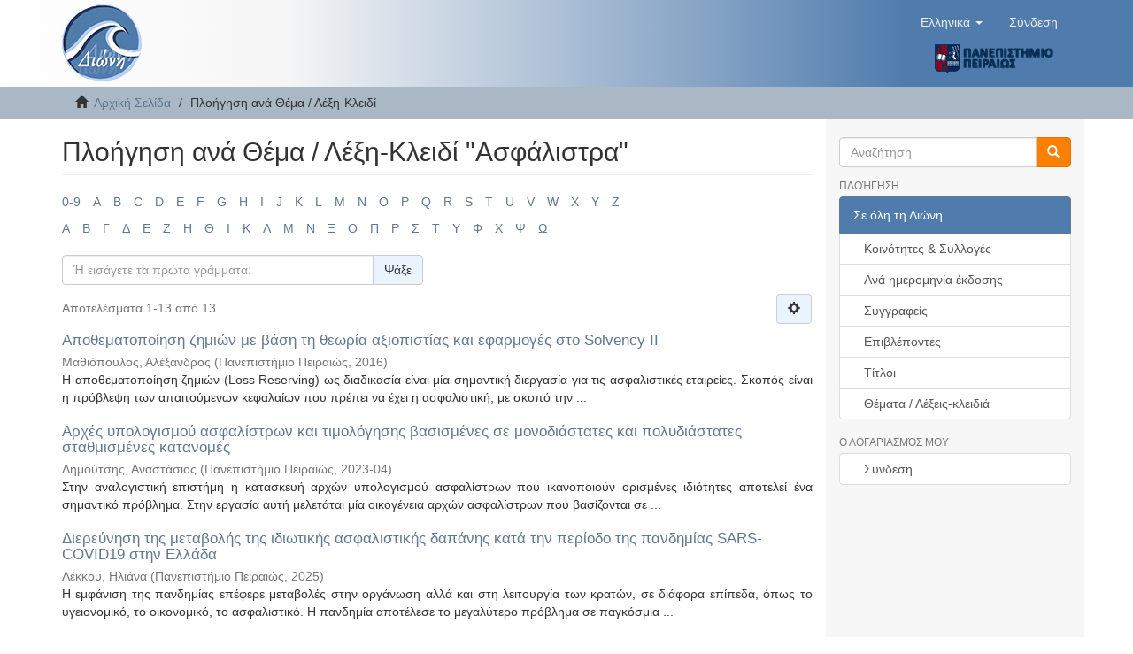

--- FILE ---
content_type: text/html;charset=utf-8
request_url: https://dione.lib.unipi.gr/xmlui/browse?value=%CE%91%CF%83%CF%86%CE%AC%CE%BB%CE%B9%CF%83%CF%84%CF%81%CE%B1&type=subject
body_size: 8495
content:
<!DOCTYPE html>
            <!--[if lt IE 7]> <html class="no-js lt-ie9 lt-ie8 lt-ie7" lang="en"> <![endif]-->
            <!--[if IE 7]>    <html class="no-js lt-ie9 lt-ie8" lang="en"> <![endif]-->
            <!--[if IE 8]>    <html class="no-js lt-ie9" lang="en"> <![endif]-->
            <!--[if gt IE 8]><!--> <html class="no-js" lang="en"> <!--<![endif]-->
            <head><META http-equiv="Content-Type" content="text/html; charset=UTF-8">
<meta content="text/html; charset=UTF-8" http-equiv="Content-Type">
<meta content="IE=edge,chrome=1" http-equiv="X-UA-Compatible">
<meta content="width=device-width,initial-scale=1" name="viewport">
<link rel="shortcut icon" href="/xmlui/themes/Mirage2/images/dione_favicon.png">
<link rel="apple-touch-icon" href="/xmlui/themes/Mirage2/images/apple-touch-icon.png">
<meta name="Generator" content="DSpace 6.4">
<link href="/xmlui/themes/Mirage2/styles/main.css" rel="stylesheet">
<link type="application/opensearchdescription+xml" rel="search" href="https://dione.lib.unipi.gr:443/xmlui/description.xml" title="DSpace">
<script>
                //Clear default text of empty text areas on focus
                function tFocus(element)
                {
                if (element.value == ' '){element.value='';}
                }
                //Clear default text of empty text areas on submit
                function tSubmit(form)
                {
                var defaultedElements = document.getElementsByTagName("textarea");
                for (var i=0; i != defaultedElements.length; i++){
                if (defaultedElements[i].value == ' '){
                defaultedElements[i].value='';}}
                }
                //Disable pressing 'enter' key to submit a form (otherwise pressing 'enter' causes a submission to start over)
                function disableEnterKey(e)
                {
                var key;

                if(window.event)
                key = window.event.keyCode;     //Internet Explorer
                else
                key = e.which;     //Firefox and Netscape

                if(key == 13)  //if "Enter" pressed, then disable!
                return false;
                else
                return true;
                }
            </script><!--[if lt IE 9]>
            <script src="/xmlui/themes/Mirage2/scripts/html5shiv.js"> </script>
            <script src="/xmlui/themes/Mirage2/scripts/respond.min.js"> </script>
                <![endif]--><title>Πλοήγηση  ανά Θέμα / Λέξη-Κλειδί "Ασφάλιστρα"</title>
</head><body>
<header>
<div role="navigation" class="navbar navbar-default navbar-static-top">
<div class="container">
<div class="navbar-header">
<button data-toggle="offcanvas" class="navbar-toggle" type="button"><span class="sr-only">Toggle navigation</span><span class="icon-bar"></span><span class="icon-bar"></span><span class="icon-bar"></span></button><a class="navbar-brand" href="/xmlui/"><img src="/xmlui/themes/Mirage2//images/dione_logo.png"></a>
<div class="navbar-header pull-right visible-xs hidden-sm hidden-md hidden-lg">
<div class="header-button-upper">
<ul class="nav nav-pills pull-left ">
<li class="dropdown" id="ds-language-selection-xs">
<button data-toggle="dropdown" class="dropdown-toggle navbar-toggle navbar-link" role="button" href="#" id="language-dropdown-toggle-xs"><b aria-hidden="true" class="visible-xs glyphicon glyphicon-globe"></b></button>
<ul data-no-collapse="true" aria-labelledby="language-dropdown-toggle-xs" role="menu" class="dropdown-menu pull-right">
<li role="presentation" class="disabled">
<a href="https://dione.lib.unipi.gr:443/xmlui/browse?locale-attribute=el">Ελληνικά</a>
</li>
<li role="presentation">
<a href="https://dione.lib.unipi.gr:443/xmlui/browse?locale-attribute=en">English</a>
</li>
</ul>
</li>
<li>
<form method="get" action="/xmlui/login" style="display: inline">
<button class="navbar-toggle navbar-link"><b aria-hidden="true" class="visible-xs glyphicon glyphicon-user"></b></button>
</form>
</li>
</ul>
</div>
<div class="header-button-upper visible-xs visible-sm hidden-md hidden-lg">
<a href="http://www.unipi.gr"><img src="/xmlui/themes/Mirage2//images/unipi_logo.png" class="unipi-logo"></a>
</div>
</div>
</div>
<div class="navbar-header pull-right">
<div class="header-button-upper hidden-xs">
<ul class="nav navbar-nav pull-left">
<li class="dropdown" id="ds-language-selection">
<a data-toggle="dropdown" class="dropdown-toggle" role="button" href="#" id="language-dropdown-toggle"><span class="hidden-xs">Ελληνικά&nbsp;<b class="caret"></b></span></a>
<ul data-no-collapse="true" aria-labelledby="language-dropdown-toggle" role="menu" class="dropdown-menu pull-right">
<li role="presentation" class="disabled">
<a href="https://dione.lib.unipi.gr:443/xmlui/browse?locale-attribute=el">Ελληνικά</a>
</li>
<li role="presentation">
<a href="https://dione.lib.unipi.gr:443/xmlui/browse?locale-attribute=en">English</a>
</li>
</ul>
</li>
</ul>
<ul class="nav navbar-nav pull-left">
<li>
<a href="/xmlui/login"><span class="hidden-xs">Σύνδεση</span></a>
</li>
</ul>
<button type="button" class="navbar-toggle visible-sm" data-toggle="offcanvas"><span class="sr-only">Toggle navigation</span><span class="icon-bar"></span><span class="icon-bar"></span><span class="icon-bar"></span></button>
</div>
<div class="header-button-upper hidden-xs visible-sm visible-md visible-lg">
<a href="http://www.unipi.gr"><img src="/xmlui/themes/Mirage2//images/unipi_logo.png" class="unipi-logo"></a>
</div>
</div>
</div>
</div>
</header>
<div class="trail-wrapper hidden-print">
<div class="container">
<div class="row">
<div class="col-xs-12">
<div class="breadcrumb dropdown visible-xs">
<a data-toggle="dropdown" class="dropdown-toggle" role="button" href="#" id="trail-dropdown-toggle">Πλοήγηση  ανά Θέμα / Λέξη-Κλειδί&nbsp;<b class="caret"></b></a>
<ul aria-labelledby="trail-dropdown-toggle" role="menu" class="dropdown-menu">
<li role="presentation">
<a role="menuitem" href="/xmlui/"><i aria-hidden="true" class="glyphicon glyphicon-home"></i>&nbsp;
                        Αρχική Σελίδα</a>
</li>
<li role="presentation" class="disabled">
<a href="#" role="menuitem">Πλοήγηση  ανά Θέμα / Λέξη-Κλειδί</a>
</li>
</ul>
</div>
<ul class="breadcrumb hidden-xs">
<li>
<i aria-hidden="true" class="glyphicon glyphicon-home"></i>&nbsp;
            <a href="/xmlui/">Αρχική Σελίδα</a>
</li>
<li class="active">Πλοήγηση  ανά Θέμα / Λέξη-Κλειδί</li>
</ul>
</div>
</div>
</div>
</div>
<div class="hidden" id="no-js-warning-wrapper">
<div id="no-js-warning">
<div class="notice failure">JavaScript is disabled for your browser. Some features of this site may not work without it.</div>
</div>
</div>
<div class="container" id="main-container">
<div class="row row-offcanvas row-offcanvas-right">
<div class="horizontal-slider clearfix">
<div class="col-xs-12 col-sm-12 col-md-9 main-content">
<div>
<h2 class="ds-div-head page-header first-page-header">Πλοήγηση  ανά Θέμα / Λέξη-Κλειδί "Ασφάλιστρα"</h2>
<div id="aspect_artifactbrowser_ConfigurableBrowse_div_browse-by-subject" class="ds-static-div primary">
<div class="ds-static-div browse-navigation-wrapper hidden-print">
<form id="aspect_artifactbrowser_ConfigurableBrowse_div_browse-navigation" class="ds-interactive-div secondary navigation" action="browse" method="post" onsubmit="javascript:tSubmit(this);">
<div class="ds-static-div row">
<div class="ds-static-div col-xs-4 col-sm-12">
<select class="ds-select-field form-control alphabet-select visible-xs alphabet-select visible-xs" name=""><option value="browse?rpp=20&amp;etal=-1&amp;sort_by=-1&amp;type=subject&amp;starts_with=0&amp;order=ASC">0-9</option><option value="browse?rpp=20&amp;etal=-1&amp;sort_by=-1&amp;type=subject&amp;starts_with=A&amp;order=ASC">A</option><option value="browse?rpp=20&amp;etal=-1&amp;sort_by=-1&amp;type=subject&amp;starts_with=B&amp;order=ASC">B</option><option value="browse?rpp=20&amp;etal=-1&amp;sort_by=-1&amp;type=subject&amp;starts_with=C&amp;order=ASC">C</option><option value="browse?rpp=20&amp;etal=-1&amp;sort_by=-1&amp;type=subject&amp;starts_with=D&amp;order=ASC">D</option><option value="browse?rpp=20&amp;etal=-1&amp;sort_by=-1&amp;type=subject&amp;starts_with=E&amp;order=ASC">E</option><option value="browse?rpp=20&amp;etal=-1&amp;sort_by=-1&amp;type=subject&amp;starts_with=F&amp;order=ASC">F</option><option value="browse?rpp=20&amp;etal=-1&amp;sort_by=-1&amp;type=subject&amp;starts_with=G&amp;order=ASC">G</option><option value="browse?rpp=20&amp;etal=-1&amp;sort_by=-1&amp;type=subject&amp;starts_with=H&amp;order=ASC">H</option><option value="browse?rpp=20&amp;etal=-1&amp;sort_by=-1&amp;type=subject&amp;starts_with=I&amp;order=ASC">I</option><option value="browse?rpp=20&amp;etal=-1&amp;sort_by=-1&amp;type=subject&amp;starts_with=J&amp;order=ASC">J</option><option value="browse?rpp=20&amp;etal=-1&amp;sort_by=-1&amp;type=subject&amp;starts_with=K&amp;order=ASC">K</option><option value="browse?rpp=20&amp;etal=-1&amp;sort_by=-1&amp;type=subject&amp;starts_with=L&amp;order=ASC">L</option><option value="browse?rpp=20&amp;etal=-1&amp;sort_by=-1&amp;type=subject&amp;starts_with=M&amp;order=ASC">M</option><option value="browse?rpp=20&amp;etal=-1&amp;sort_by=-1&amp;type=subject&amp;starts_with=N&amp;order=ASC">N</option><option value="browse?rpp=20&amp;etal=-1&amp;sort_by=-1&amp;type=subject&amp;starts_with=O&amp;order=ASC">O</option><option value="browse?rpp=20&amp;etal=-1&amp;sort_by=-1&amp;type=subject&amp;starts_with=P&amp;order=ASC">P</option><option value="browse?rpp=20&amp;etal=-1&amp;sort_by=-1&amp;type=subject&amp;starts_with=Q&amp;order=ASC">Q</option><option value="browse?rpp=20&amp;etal=-1&amp;sort_by=-1&amp;type=subject&amp;starts_with=R&amp;order=ASC">R</option><option value="browse?rpp=20&amp;etal=-1&amp;sort_by=-1&amp;type=subject&amp;starts_with=S&amp;order=ASC">S</option><option value="browse?rpp=20&amp;etal=-1&amp;sort_by=-1&amp;type=subject&amp;starts_with=T&amp;order=ASC">T</option><option value="browse?rpp=20&amp;etal=-1&amp;sort_by=-1&amp;type=subject&amp;starts_with=U&amp;order=ASC">U</option><option value="browse?rpp=20&amp;etal=-1&amp;sort_by=-1&amp;type=subject&amp;starts_with=V&amp;order=ASC">V</option><option value="browse?rpp=20&amp;etal=-1&amp;sort_by=-1&amp;type=subject&amp;starts_with=W&amp;order=ASC">W</option><option value="browse?rpp=20&amp;etal=-1&amp;sort_by=-1&amp;type=subject&amp;starts_with=X&amp;order=ASC">X</option><option value="browse?rpp=20&amp;etal=-1&amp;sort_by=-1&amp;type=subject&amp;starts_with=Y&amp;order=ASC">Y</option><option value="browse?rpp=20&amp;etal=-1&amp;sort_by=-1&amp;type=subject&amp;starts_with=Z&amp;order=ASC">Z</option></select>
<ul id="aspect_artifactbrowser_ConfigurableBrowse_list_jump-list" class="ds-simple-list alphabet list-inline hidden-xs">
<li class="ds-simple-list-item">
<a href="browse?rpp=20&etal=-1&sort_by=-1&type=subject&starts_with=0&order=ASC">0-9</a>
</li>
<li class="ds-simple-list-item">
<a href="browse?rpp=20&etal=-1&sort_by=-1&type=subject&starts_with=A&order=ASC">A</a>
</li>
<li class="ds-simple-list-item">
<a href="browse?rpp=20&etal=-1&sort_by=-1&type=subject&starts_with=B&order=ASC">B</a>
</li>
<li class="ds-simple-list-item">
<a href="browse?rpp=20&etal=-1&sort_by=-1&type=subject&starts_with=C&order=ASC">C</a>
</li>
<li class="ds-simple-list-item">
<a href="browse?rpp=20&etal=-1&sort_by=-1&type=subject&starts_with=D&order=ASC">D</a>
</li>
<li class="ds-simple-list-item">
<a href="browse?rpp=20&etal=-1&sort_by=-1&type=subject&starts_with=E&order=ASC">E</a>
</li>
<li class="ds-simple-list-item">
<a href="browse?rpp=20&etal=-1&sort_by=-1&type=subject&starts_with=F&order=ASC">F</a>
</li>
<li class="ds-simple-list-item">
<a href="browse?rpp=20&etal=-1&sort_by=-1&type=subject&starts_with=G&order=ASC">G</a>
</li>
<li class="ds-simple-list-item">
<a href="browse?rpp=20&etal=-1&sort_by=-1&type=subject&starts_with=H&order=ASC">H</a>
</li>
<li class="ds-simple-list-item">
<a href="browse?rpp=20&etal=-1&sort_by=-1&type=subject&starts_with=I&order=ASC">I</a>
</li>
<li class="ds-simple-list-item">
<a href="browse?rpp=20&etal=-1&sort_by=-1&type=subject&starts_with=J&order=ASC">J</a>
</li>
<li class="ds-simple-list-item">
<a href="browse?rpp=20&etal=-1&sort_by=-1&type=subject&starts_with=K&order=ASC">K</a>
</li>
<li class="ds-simple-list-item">
<a href="browse?rpp=20&etal=-1&sort_by=-1&type=subject&starts_with=L&order=ASC">L</a>
</li>
<li class="ds-simple-list-item">
<a href="browse?rpp=20&etal=-1&sort_by=-1&type=subject&starts_with=M&order=ASC">M</a>
</li>
<li class="ds-simple-list-item">
<a href="browse?rpp=20&etal=-1&sort_by=-1&type=subject&starts_with=N&order=ASC">N</a>
</li>
<li class="ds-simple-list-item">
<a href="browse?rpp=20&etal=-1&sort_by=-1&type=subject&starts_with=O&order=ASC">O</a>
</li>
<li class="ds-simple-list-item">
<a href="browse?rpp=20&etal=-1&sort_by=-1&type=subject&starts_with=P&order=ASC">P</a>
</li>
<li class="ds-simple-list-item">
<a href="browse?rpp=20&etal=-1&sort_by=-1&type=subject&starts_with=Q&order=ASC">Q</a>
</li>
<li class="ds-simple-list-item">
<a href="browse?rpp=20&etal=-1&sort_by=-1&type=subject&starts_with=R&order=ASC">R</a>
</li>
<li class="ds-simple-list-item">
<a href="browse?rpp=20&etal=-1&sort_by=-1&type=subject&starts_with=S&order=ASC">S</a>
</li>
<li class="ds-simple-list-item">
<a href="browse?rpp=20&etal=-1&sort_by=-1&type=subject&starts_with=T&order=ASC">T</a>
</li>
<li class="ds-simple-list-item">
<a href="browse?rpp=20&etal=-1&sort_by=-1&type=subject&starts_with=U&order=ASC">U</a>
</li>
<li class="ds-simple-list-item">
<a href="browse?rpp=20&etal=-1&sort_by=-1&type=subject&starts_with=V&order=ASC">V</a>
</li>
<li class="ds-simple-list-item">
<a href="browse?rpp=20&etal=-1&sort_by=-1&type=subject&starts_with=W&order=ASC">W</a>
</li>
<li class="ds-simple-list-item">
<a href="browse?rpp=20&etal=-1&sort_by=-1&type=subject&starts_with=X&order=ASC">X</a>
</li>
<li class="ds-simple-list-item">
<a href="browse?rpp=20&etal=-1&sort_by=-1&type=subject&starts_with=Y&order=ASC">Y</a>
</li>
<li class="ds-simple-list-item">
<a href="browse?rpp=20&etal=-1&sort_by=-1&type=subject&starts_with=Z&order=ASC">Z</a>
</li>
</ul>
<select class="ds-select-field form-control alphabet-select visible-xs alphabet-select visible-xs" name=""><option value="browse?rpp=20&amp;etal=-1&amp;sort_by=-1&amp;type=subject&amp;value=%CE%91%CF%83%CF%86%CE%AC%CE%BB%CE%B9%CF%83%CF%84%CF%81%CE%B1&amp;starts_with=Α&amp;order=ASC">Α</option><option value="browse?rpp=20&amp;etal=-1&amp;sort_by=-1&amp;type=subject&amp;value=%CE%91%CF%83%CF%86%CE%AC%CE%BB%CE%B9%CF%83%CF%84%CF%81%CE%B1&amp;starts_with=Β&amp;order=ASC">Β</option><option value="browse?rpp=20&amp;etal=-1&amp;sort_by=-1&amp;type=subject&amp;value=%CE%91%CF%83%CF%86%CE%AC%CE%BB%CE%B9%CF%83%CF%84%CF%81%CE%B1&amp;starts_with=Γ&amp;order=ASC">Γ</option><option value="browse?rpp=20&amp;etal=-1&amp;sort_by=-1&amp;type=subject&amp;value=%CE%91%CF%83%CF%86%CE%AC%CE%BB%CE%B9%CF%83%CF%84%CF%81%CE%B1&amp;starts_with=Δ&amp;order=ASC">Δ</option><option value="browse?rpp=20&amp;etal=-1&amp;sort_by=-1&amp;type=subject&amp;value=%CE%91%CF%83%CF%86%CE%AC%CE%BB%CE%B9%CF%83%CF%84%CF%81%CE%B1&amp;starts_with=Ε&amp;order=ASC">Ε</option><option value="browse?rpp=20&amp;etal=-1&amp;sort_by=-1&amp;type=subject&amp;value=%CE%91%CF%83%CF%86%CE%AC%CE%BB%CE%B9%CF%83%CF%84%CF%81%CE%B1&amp;starts_with=Ζ&amp;order=ASC">Ζ</option><option value="browse?rpp=20&amp;etal=-1&amp;sort_by=-1&amp;type=subject&amp;value=%CE%91%CF%83%CF%86%CE%AC%CE%BB%CE%B9%CF%83%CF%84%CF%81%CE%B1&amp;starts_with=Η&amp;order=ASC">Η</option><option value="browse?rpp=20&amp;etal=-1&amp;sort_by=-1&amp;type=subject&amp;value=%CE%91%CF%83%CF%86%CE%AC%CE%BB%CE%B9%CF%83%CF%84%CF%81%CE%B1&amp;starts_with=Θ&amp;order=ASC">Θ</option><option value="browse?rpp=20&amp;etal=-1&amp;sort_by=-1&amp;type=subject&amp;value=%CE%91%CF%83%CF%86%CE%AC%CE%BB%CE%B9%CF%83%CF%84%CF%81%CE%B1&amp;starts_with=Ι&amp;order=ASC">Ι</option><option value="browse?rpp=20&amp;etal=-1&amp;sort_by=-1&amp;type=subject&amp;value=%CE%91%CF%83%CF%86%CE%AC%CE%BB%CE%B9%CF%83%CF%84%CF%81%CE%B1&amp;starts_with=Κ&amp;order=ASC">Κ</option><option value="browse?rpp=20&amp;etal=-1&amp;sort_by=-1&amp;type=subject&amp;value=%CE%91%CF%83%CF%86%CE%AC%CE%BB%CE%B9%CF%83%CF%84%CF%81%CE%B1&amp;starts_with=Λ&amp;order=ASC">Λ</option><option value="browse?rpp=20&amp;etal=-1&amp;sort_by=-1&amp;type=subject&amp;value=%CE%91%CF%83%CF%86%CE%AC%CE%BB%CE%B9%CF%83%CF%84%CF%81%CE%B1&amp;starts_with=Μ&amp;order=ASC">Μ</option><option value="browse?rpp=20&amp;etal=-1&amp;sort_by=-1&amp;type=subject&amp;value=%CE%91%CF%83%CF%86%CE%AC%CE%BB%CE%B9%CF%83%CF%84%CF%81%CE%B1&amp;starts_with=Ν&amp;order=ASC">Ν</option><option value="browse?rpp=20&amp;etal=-1&amp;sort_by=-1&amp;type=subject&amp;value=%CE%91%CF%83%CF%86%CE%AC%CE%BB%CE%B9%CF%83%CF%84%CF%81%CE%B1&amp;starts_with=Ξ&amp;order=ASC">Ξ</option><option value="browse?rpp=20&amp;etal=-1&amp;sort_by=-1&amp;type=subject&amp;value=%CE%91%CF%83%CF%86%CE%AC%CE%BB%CE%B9%CF%83%CF%84%CF%81%CE%B1&amp;starts_with=Ο&amp;order=ASC">Ο</option><option value="browse?rpp=20&amp;etal=-1&amp;sort_by=-1&amp;type=subject&amp;value=%CE%91%CF%83%CF%86%CE%AC%CE%BB%CE%B9%CF%83%CF%84%CF%81%CE%B1&amp;starts_with=Π&amp;order=ASC">Π</option><option value="browse?rpp=20&amp;etal=-1&amp;sort_by=-1&amp;type=subject&amp;value=%CE%91%CF%83%CF%86%CE%AC%CE%BB%CE%B9%CF%83%CF%84%CF%81%CE%B1&amp;starts_with=Ρ&amp;order=ASC">Ρ</option><option value="browse?rpp=20&amp;etal=-1&amp;sort_by=-1&amp;type=subject&amp;value=%CE%91%CF%83%CF%86%CE%AC%CE%BB%CE%B9%CF%83%CF%84%CF%81%CE%B1&amp;starts_with=Σ&amp;order=ASC">Σ</option><option value="browse?rpp=20&amp;etal=-1&amp;sort_by=-1&amp;type=subject&amp;value=%CE%91%CF%83%CF%86%CE%AC%CE%BB%CE%B9%CF%83%CF%84%CF%81%CE%B1&amp;starts_with=Τ&amp;order=ASC">Τ</option><option value="browse?rpp=20&amp;etal=-1&amp;sort_by=-1&amp;type=subject&amp;value=%CE%91%CF%83%CF%86%CE%AC%CE%BB%CE%B9%CF%83%CF%84%CF%81%CE%B1&amp;starts_with=Υ&amp;order=ASC">Υ</option><option value="browse?rpp=20&amp;etal=-1&amp;sort_by=-1&amp;type=subject&amp;value=%CE%91%CF%83%CF%86%CE%AC%CE%BB%CE%B9%CF%83%CF%84%CF%81%CE%B1&amp;starts_with=Φ&amp;order=ASC">Φ</option><option value="browse?rpp=20&amp;etal=-1&amp;sort_by=-1&amp;type=subject&amp;value=%CE%91%CF%83%CF%86%CE%AC%CE%BB%CE%B9%CF%83%CF%84%CF%81%CE%B1&amp;starts_with=Χ&amp;order=ASC">Χ</option><option value="browse?rpp=20&amp;etal=-1&amp;sort_by=-1&amp;type=subject&amp;value=%CE%91%CF%83%CF%86%CE%AC%CE%BB%CE%B9%CF%83%CF%84%CF%81%CE%B1&amp;starts_with=Ψ&amp;order=ASC">Ψ</option><option value="browse?rpp=20&amp;etal=-1&amp;sort_by=-1&amp;type=subject&amp;value=%CE%91%CF%83%CF%86%CE%AC%CE%BB%CE%B9%CF%83%CF%84%CF%81%CE%B1&amp;starts_with=Ω&amp;order=ASC">Ω</option></select>
<ul id="aspect_artifactbrowser_ConfigurableBrowse_list_jump-list2" class="ds-simple-list alphabet list-inline hidden-xs">
<li class="ds-simple-list-item">
<a href="browse?rpp=20&etal=-1&sort_by=-1&type=subject&value=%CE%91%CF%83%CF%86%CE%AC%CE%BB%CE%B9%CF%83%CF%84%CF%81%CE%B1&starts_with=%CE%91&order=ASC">Α</a>
</li>
<li class="ds-simple-list-item">
<a href="browse?rpp=20&etal=-1&sort_by=-1&type=subject&value=%CE%91%CF%83%CF%86%CE%AC%CE%BB%CE%B9%CF%83%CF%84%CF%81%CE%B1&starts_with=%CE%92&order=ASC">Β</a>
</li>
<li class="ds-simple-list-item">
<a href="browse?rpp=20&etal=-1&sort_by=-1&type=subject&value=%CE%91%CF%83%CF%86%CE%AC%CE%BB%CE%B9%CF%83%CF%84%CF%81%CE%B1&starts_with=%CE%93&order=ASC">Γ</a>
</li>
<li class="ds-simple-list-item">
<a href="browse?rpp=20&etal=-1&sort_by=-1&type=subject&value=%CE%91%CF%83%CF%86%CE%AC%CE%BB%CE%B9%CF%83%CF%84%CF%81%CE%B1&starts_with=%CE%94&order=ASC">Δ</a>
</li>
<li class="ds-simple-list-item">
<a href="browse?rpp=20&etal=-1&sort_by=-1&type=subject&value=%CE%91%CF%83%CF%86%CE%AC%CE%BB%CE%B9%CF%83%CF%84%CF%81%CE%B1&starts_with=%CE%95&order=ASC">Ε</a>
</li>
<li class="ds-simple-list-item">
<a href="browse?rpp=20&etal=-1&sort_by=-1&type=subject&value=%CE%91%CF%83%CF%86%CE%AC%CE%BB%CE%B9%CF%83%CF%84%CF%81%CE%B1&starts_with=%CE%96&order=ASC">Ζ</a>
</li>
<li class="ds-simple-list-item">
<a href="browse?rpp=20&etal=-1&sort_by=-1&type=subject&value=%CE%91%CF%83%CF%86%CE%AC%CE%BB%CE%B9%CF%83%CF%84%CF%81%CE%B1&starts_with=%CE%97&order=ASC">Η</a>
</li>
<li class="ds-simple-list-item">
<a href="browse?rpp=20&etal=-1&sort_by=-1&type=subject&value=%CE%91%CF%83%CF%86%CE%AC%CE%BB%CE%B9%CF%83%CF%84%CF%81%CE%B1&starts_with=%CE%98&order=ASC">Θ</a>
</li>
<li class="ds-simple-list-item">
<a href="browse?rpp=20&etal=-1&sort_by=-1&type=subject&value=%CE%91%CF%83%CF%86%CE%AC%CE%BB%CE%B9%CF%83%CF%84%CF%81%CE%B1&starts_with=%CE%99&order=ASC">Ι</a>
</li>
<li class="ds-simple-list-item">
<a href="browse?rpp=20&etal=-1&sort_by=-1&type=subject&value=%CE%91%CF%83%CF%86%CE%AC%CE%BB%CE%B9%CF%83%CF%84%CF%81%CE%B1&starts_with=%CE%9A&order=ASC">Κ</a>
</li>
<li class="ds-simple-list-item">
<a href="browse?rpp=20&etal=-1&sort_by=-1&type=subject&value=%CE%91%CF%83%CF%86%CE%AC%CE%BB%CE%B9%CF%83%CF%84%CF%81%CE%B1&starts_with=%CE%9B&order=ASC">Λ</a>
</li>
<li class="ds-simple-list-item">
<a href="browse?rpp=20&etal=-1&sort_by=-1&type=subject&value=%CE%91%CF%83%CF%86%CE%AC%CE%BB%CE%B9%CF%83%CF%84%CF%81%CE%B1&starts_with=%CE%9C&order=ASC">Μ</a>
</li>
<li class="ds-simple-list-item">
<a href="browse?rpp=20&etal=-1&sort_by=-1&type=subject&value=%CE%91%CF%83%CF%86%CE%AC%CE%BB%CE%B9%CF%83%CF%84%CF%81%CE%B1&starts_with=%CE%9D&order=ASC">Ν</a>
</li>
<li class="ds-simple-list-item">
<a href="browse?rpp=20&etal=-1&sort_by=-1&type=subject&value=%CE%91%CF%83%CF%86%CE%AC%CE%BB%CE%B9%CF%83%CF%84%CF%81%CE%B1&starts_with=%CE%9E&order=ASC">Ξ</a>
</li>
<li class="ds-simple-list-item">
<a href="browse?rpp=20&etal=-1&sort_by=-1&type=subject&value=%CE%91%CF%83%CF%86%CE%AC%CE%BB%CE%B9%CF%83%CF%84%CF%81%CE%B1&starts_with=%CE%9F&order=ASC">Ο</a>
</li>
<li class="ds-simple-list-item">
<a href="browse?rpp=20&etal=-1&sort_by=-1&type=subject&value=%CE%91%CF%83%CF%86%CE%AC%CE%BB%CE%B9%CF%83%CF%84%CF%81%CE%B1&starts_with=%CE%A0&order=ASC">Π</a>
</li>
<li class="ds-simple-list-item">
<a href="browse?rpp=20&etal=-1&sort_by=-1&type=subject&value=%CE%91%CF%83%CF%86%CE%AC%CE%BB%CE%B9%CF%83%CF%84%CF%81%CE%B1&starts_with=%CE%A1&order=ASC">Ρ</a>
</li>
<li class="ds-simple-list-item">
<a href="browse?rpp=20&etal=-1&sort_by=-1&type=subject&value=%CE%91%CF%83%CF%86%CE%AC%CE%BB%CE%B9%CF%83%CF%84%CF%81%CE%B1&starts_with=%CE%A3&order=ASC">Σ</a>
</li>
<li class="ds-simple-list-item">
<a href="browse?rpp=20&etal=-1&sort_by=-1&type=subject&value=%CE%91%CF%83%CF%86%CE%AC%CE%BB%CE%B9%CF%83%CF%84%CF%81%CE%B1&starts_with=%CE%A4&order=ASC">Τ</a>
</li>
<li class="ds-simple-list-item">
<a href="browse?rpp=20&etal=-1&sort_by=-1&type=subject&value=%CE%91%CF%83%CF%86%CE%AC%CE%BB%CE%B9%CF%83%CF%84%CF%81%CE%B1&starts_with=%CE%A5&order=ASC">Υ</a>
</li>
<li class="ds-simple-list-item">
<a href="browse?rpp=20&etal=-1&sort_by=-1&type=subject&value=%CE%91%CF%83%CF%86%CE%AC%CE%BB%CE%B9%CF%83%CF%84%CF%81%CE%B1&starts_with=%CE%A6&order=ASC">Φ</a>
</li>
<li class="ds-simple-list-item">
<a href="browse?rpp=20&etal=-1&sort_by=-1&type=subject&value=%CE%91%CF%83%CF%86%CE%AC%CE%BB%CE%B9%CF%83%CF%84%CF%81%CE%B1&starts_with=%CE%A7&order=ASC">Χ</a>
</li>
<li class="ds-simple-list-item">
<a href="browse?rpp=20&etal=-1&sort_by=-1&type=subject&value=%CE%91%CF%83%CF%86%CE%AC%CE%BB%CE%B9%CF%83%CF%84%CF%81%CE%B1&starts_with=%CE%A8&order=ASC">Ψ</a>
</li>
<li class="ds-simple-list-item">
<a href="browse?rpp=20&etal=-1&sort_by=-1&type=subject&value=%CE%91%CF%83%CF%86%CE%AC%CE%BB%CE%B9%CF%83%CF%84%CF%81%CE%B1&starts_with=%CE%A9&order=ASC">Ω</a>
</li>
</ul>
</div>
<div class="ds-static-div col-xs-8 col-sm-12">
<p class="ds-paragraph">
<input id="aspect_artifactbrowser_ConfigurableBrowse_field_rpp" class="ds-hidden-field form-control" name="rpp" type="hidden" value="20">
</p>
<p class="ds-paragraph">
<input id="aspect_artifactbrowser_ConfigurableBrowse_field_sort_by" class="ds-hidden-field form-control" name="sort_by" type="hidden" value="-1">
</p>
<p class="ds-paragraph">
<input id="aspect_artifactbrowser_ConfigurableBrowse_field_type" class="ds-hidden-field form-control" name="type" type="hidden" value="subject">
</p>
<p class="ds-paragraph">
<input id="aspect_artifactbrowser_ConfigurableBrowse_field_value" class="ds-hidden-field form-control" name="value" type="hidden" value="Ασφάλιστρα">
</p>
<p class="ds-paragraph">
<input id="aspect_artifactbrowser_ConfigurableBrowse_field_etal" class="ds-hidden-field form-control" name="etal" type="hidden" value="-1">
</p>
<p class="ds-paragraph">
<input id="aspect_artifactbrowser_ConfigurableBrowse_field_order" class="ds-hidden-field form-control" name="order" type="hidden" value="ASC">
</p>
<div class="row">
<div class="col-xs-12 col-sm-6">
<p class="input-group">
<input id="aspect_artifactbrowser_ConfigurableBrowse_field_starts_with" class="ds-text-field form-control" placeholder="Ή εισάγετε τα πρώτα γράμματα:" name="starts_with" type="text" value="" title="Πλοήγηση σε τεκμήρια που ξεκινούν με τα γράμματα"><span class="input-group-btn"><button id="aspect_artifactbrowser_ConfigurableBrowse_field_submit" class="ds-button-field btn btn-default" name="submit" type="submit">Ψάξε</button></span>
</p>
</div>
</div>
</div>
</div>
</form>
</div>
<form id="aspect_artifactbrowser_ConfigurableBrowse_div_browse-controls" class="ds-interactive-div browse controls hidden" action="browse?resetOffset=true" method="post" onsubmit="javascript:tSubmit(this);">
<p class="ds-paragraph">
<input id="aspect_artifactbrowser_ConfigurableBrowse_field_type" class="ds-hidden-field form-control" name="type" type="hidden" value="subject">
</p>
<p class="ds-paragraph">
<input id="aspect_artifactbrowser_ConfigurableBrowse_field_value" class="ds-hidden-field form-control" name="value" type="hidden" value="Ασφάλιστρα">
</p>
<p class="ds-paragraph"> Ταξινόμηση κατά: </p>
<p class="ds-paragraph">
<select id="aspect_artifactbrowser_ConfigurableBrowse_field_sort_by" class="ds-select-field form-control" name="sort_by"><option value="1">τίτλος</option><option value="2">ημερομηνία έκδοσης</option><option value="3">ημερομηνία υποβολής</option></select>
</p>
<p class="ds-paragraph"> Σειρά: </p>
<p class="ds-paragraph">
<select id="aspect_artifactbrowser_ConfigurableBrowse_field_order" class="ds-select-field form-control" name="order"><option value="ASC" selected>αύξουσα</option><option value="DESC">φθίνουσα</option></select>
</p>
<p class="ds-paragraph"> Αποτελέσματα: </p>
<p class="ds-paragraph">
<select id="aspect_artifactbrowser_ConfigurableBrowse_field_rpp" class="ds-select-field form-control" name="rpp"><option value="5">5</option><option value="10">10</option><option value="20" selected>20</option><option value="40">40</option><option value="60">60</option><option value="80">80</option><option value="100">100</option></select>
</p>
<p class="ds-paragraph">
<button id="aspect_artifactbrowser_ConfigurableBrowse_field_update" class="ds-button-field btn btn-default" name="update" type="submit">Ενημέρωσε</button>
</p>
</form>
<div class="pagination-simple clearfix top">
<div class="row">
<div class="col-xs-10">
<p class="pagination-info">Αποτελέσματα 1-13 από 13</p>
</div>
<div class="col-xs-2">
<div class="btn-group sort-options-menu pull-right">
<button data-toggle="dropdown" class="btn btn-default dropdown-toggle"><span aria-hidden="true" class="glyphicon glyphicon-cog"></span></button>
<ul role="menu" class="dropdown-menu pull-right">
<li class="dropdown-header"></li>
<li>
<a data-name="sort_by" data-returnvalue="1" href="#"><span aria-hidden="true" class="glyphicon glyphicon-ok btn-xs invisible"></span>τίτλος</a>
</li>
<li>
<a data-name="sort_by" data-returnvalue="2" href="#"><span aria-hidden="true" class="glyphicon glyphicon-ok btn-xs invisible"></span>ημερομηνία έκδοσης</a>
</li>
<li>
<a data-name="sort_by" data-returnvalue="3" href="#"><span aria-hidden="true" class="glyphicon glyphicon-ok btn-xs invisible"></span>ημερομηνία υποβολής</a>
</li>
<li class="divider"></li>
<li class="dropdown-header"></li>
<li>
<a data-name="order" data-returnvalue="ASC" href="#"><span aria-hidden="true" class="glyphicon glyphicon-ok btn-xs active"></span>αύξουσα</a>
</li>
<li>
<a data-name="order" data-returnvalue="DESC" href="#"><span aria-hidden="true" class="glyphicon glyphicon-ok btn-xs invisible"></span>φθίνουσα</a>
</li>
<li class="divider"></li>
<li class="dropdown-header"></li>
<li>
<a data-name="rpp" data-returnvalue="5" href="#"><span aria-hidden="true" class="glyphicon glyphicon-ok btn-xs invisible"></span>5</a>
</li>
<li>
<a data-name="rpp" data-returnvalue="10" href="#"><span aria-hidden="true" class="glyphicon glyphicon-ok btn-xs invisible"></span>10</a>
</li>
<li>
<a data-name="rpp" data-returnvalue="20" href="#"><span aria-hidden="true" class="glyphicon glyphicon-ok btn-xs active"></span>20</a>
</li>
<li>
<a data-name="rpp" data-returnvalue="40" href="#"><span aria-hidden="true" class="glyphicon glyphicon-ok btn-xs invisible"></span>40</a>
</li>
<li>
<a data-name="rpp" data-returnvalue="60" href="#"><span aria-hidden="true" class="glyphicon glyphicon-ok btn-xs invisible"></span>60</a>
</li>
<li>
<a data-name="rpp" data-returnvalue="80" href="#"><span aria-hidden="true" class="glyphicon glyphicon-ok btn-xs invisible"></span>80</a>
</li>
<li>
<a data-name="rpp" data-returnvalue="100" href="#"><span aria-hidden="true" class="glyphicon glyphicon-ok btn-xs invisible"></span>100</a>
</li>
</ul>
</div>
</div>
</div>
</div>
<ul class="ds-artifact-list list-unstyled"></ul>
<div id="aspect_artifactbrowser_ConfigurableBrowse_div_browse-by-subject-results" class="ds-static-div primary">
<ul class="ds-artifact-list list-unstyled">
<!-- External Metadata URL: cocoon://metadata/handle/unipi/9868/mets.xml?sections=dmdSec,fileSec&fileGrpTypes=THUMBNAIL-->
<li class="ds-artifact-item odd">
<div class="artifact-description">
<h4 class="artifact-title">
<a href="/xmlui/handle/unipi/9868">Αποθεματοποίηση ζημιών με βάση τη θεωρία αξιοπιστίας και εφαρμογές στο Solvency II</a><span class="Z3988" title="ctx_ver=Z39.88-2004&amp;rft_val_fmt=info%3Aofi%2Ffmt%3Akev%3Amtx%3Adc&amp;rft_id=https%3A%2F%2Fdione.lib.unipi.gr%2Fxmlui%2Fhandle%2Funipi%2F9868&amp;rfr_id=info%3Asid%2Fdspace.org%3Arepository&amp;">
                    ﻿ 
                </span>
</h4>
<div class="artifact-info">
<span class="author h4"><small><span>Μαθιόπουλος, Αλέξανδρος</span></small></span> <span class="publisher-date h4"><small>(<span class="publisher">Πανεπιστήμιο Πειραιώς</span>, <span class="date">2016</span>)</small></span>
</div>
<div class="artifact-abstract">Η αποθεματοποίηση ζημιών (Loss Reserving) ως διαδικασία είναι μία σημαντική διεργασία για τις ασφαλιστικές εταιρείες. Σκοπός είναι η πρόβλεψη των απαιτούμενων κεφαλαίων που πρέπει να έχει η ασφαλιστική, με σκοπό την ...</div>
</div>
</li>
<!-- External Metadata URL: cocoon://metadata/handle/unipi/15389/mets.xml?sections=dmdSec,fileSec&fileGrpTypes=THUMBNAIL-->
<li class="ds-artifact-item even">
<div class="artifact-description">
<h4 class="artifact-title">
<a href="/xmlui/handle/unipi/15389">Αρχές υπολογισμού ασφαλίστρων και τιμολόγησης βασισμένες σε μονοδιάστατες και πολυδιάστατες σταθμισμένες κατανομές</a><span class="Z3988" title="ctx_ver=Z39.88-2004&amp;rft_val_fmt=info%3Aofi%2Ffmt%3Akev%3Amtx%3Adc&amp;rft_id=https%3A%2F%2Fdione.lib.unipi.gr%2Fxmlui%2Fhandle%2Funipi%2F15389&amp;rft_id=http%3A%2F%2Fdx.doi.org%2F10.26267%2Funipi_dione%2F2811&amp;rfr_id=info%3Asid%2Fdspace.org%3Arepository&amp;">
                    ﻿ 
                </span>
</h4>
<div class="artifact-info">
<span class="author h4"><small><span>Δημούτσης, Αναστάσιος</span></small></span> <span class="publisher-date h4"><small>(<span class="publisher">Πανεπιστήμιο Πειραιώς</span>, <span class="date">2023-04</span>)</small></span>
</div>
<div class="artifact-abstract">Στην αναλογιστική επιστήμη η κατασκευή αρχών υπολογισμού ασφαλίστρων που ικανοποιούν ορισμένες ιδιότητες αποτελεί ένα σημαντικό πρόβλημα. Στην εργασία αυτή μελετάται μία οικογένεια αρχών ασφαλίστρων που βασίζονται σε ...</div>
</div>
</li>
<!-- External Metadata URL: cocoon://metadata/handle/unipi/18015/mets.xml?sections=dmdSec,fileSec&fileGrpTypes=THUMBNAIL-->
<li class="ds-artifact-item odd">
<div class="artifact-description">
<h4 class="artifact-title">
<a href="/xmlui/handle/unipi/18015">Διερεύνηση της μεταβολής της ιδιωτικής ασφαλιστικής δαπάνης κατά την περίοδο της πανδημίας SARS-COVID19 στην Ελλάδα</a><span class="Z3988" title="ctx_ver=Z39.88-2004&amp;rft_val_fmt=info%3Aofi%2Ffmt%3Akev%3Amtx%3Adc&amp;rft_id=https%3A%2F%2Fdione.lib.unipi.gr%2Fxmlui%2Fhandle%2Funipi%2F18015&amp;rfr_id=info%3Asid%2Fdspace.org%3Arepository&amp;">
                    ﻿ 
                </span>
</h4>
<div class="artifact-info">
<span class="author h4"><small><span>Λέκκου, Ηλιάνα</span></small></span> <span class="publisher-date h4"><small>(<span class="publisher">Πανεπιστήμιο Πειραιώς</span>, <span class="date">2025</span>)</small></span>
</div>
<div class="artifact-abstract">Η εμφάνιση της πανδημίας επέφερε μεταβολές στην οργάνωση αλλά και στη λειτουργία των κρατών, σε διάφορα επίπεδα, όπως το υγειονομικό, το οικονομικό, το ασφαλιστικό. Η πανδημία αποτέλεσε το μεγαλύτερο πρόβλημα σε παγκόσμια ...</div>
</div>
</li>
<!-- External Metadata URL: cocoon://metadata/handle/unipi/11258/mets.xml?sections=dmdSec,fileSec&fileGrpTypes=THUMBNAIL-->
<li class="ds-artifact-item even">
<div class="artifact-description">
<h4 class="artifact-title">
<a href="/xmlui/handle/unipi/11258">Εκτίμηση ασφαλίστρων με μοντέλα αξιοπιστίας σταυρωτής ταξινόμησης</a><span class="Z3988" title="ctx_ver=Z39.88-2004&amp;rft_val_fmt=info%3Aofi%2Ffmt%3Akev%3Amtx%3Adc&amp;rft_id=https%3A%2F%2Fdione.lib.unipi.gr%2Fxmlui%2Fhandle%2Funipi%2F11258&amp;rfr_id=info%3Asid%2Fdspace.org%3Arepository&amp;">
                    ﻿ 
                </span>
</h4>
<div class="artifact-info">
<span class="author h4"><small><span>Ντέκας, Αριστοτέλης</span></small></span> <span class="publisher-date h4"><small>(<span class="publisher">Πανεπιστήμιο Πειραιώς</span>, <span class="date">2018-06</span>)</small></span>
</div>
<div class="artifact-abstract">Η εκτίμηση ασφαλίστρων είναι ένα μείζον ζήτημα για τις ασφαλιστικές εταιρείες. Για τον υπολογισμό τους υπάρχουν αρκετές μέθοδοι. Μια από αυτές, είναι η τεχνική της Αξιοπιστίας. &#13;
Στην παρούσα εργασία, αρχικά, γίνεται ...</div>
</div>
</li>
<!-- External Metadata URL: cocoon://metadata/handle/unipi/11243/mets.xml?sections=dmdSec,fileSec&fileGrpTypes=THUMBNAIL-->
<li class="ds-artifact-item odd">
<div class="artifact-description">
<h4 class="artifact-title">
<a href="/xmlui/handle/unipi/11243">Η εξέλιξη της ιδιωτικής ασφάλισης υγείας τα χρόνια πριν την κρίση και κατά τη διάρκεια της (2005-2016)</a><span class="Z3988" title="ctx_ver=Z39.88-2004&amp;rft_val_fmt=info%3Aofi%2Ffmt%3Akev%3Amtx%3Adc&amp;rft_id=https%3A%2F%2Fdione.lib.unipi.gr%2Fxmlui%2Fhandle%2Funipi%2F11243&amp;rfr_id=info%3Asid%2Fdspace.org%3Arepository&amp;">
                    ﻿ 
                </span>
</h4>
<div class="artifact-info">
<span class="author h4"><small><span>Τσιαμάλου, Ευγενία</span></small></span> <span class="publisher-date h4"><small>(<span class="publisher">Πανεπιστήμιο Πειραιώς</span>, <span class="date">2017</span>)</small></span>
</div>
<div class="artifact-abstract">Ο άνθρωπος από πάντα επιδίωκε να αισθάνεται ασφαλής και να περιορίζει κατά το δυνατόν τους παράγοντες αυτούς που δημιουργούν αβεβαιότητα για το μέλλον. Η ιδιωτική ασφάλιση υγείας στον ασφαλισμένο ένα αίσθημα σιγουριάς και ...</div>
</div>
</li>
<!-- External Metadata URL: cocoon://metadata/handle/unipi/10269/mets.xml?sections=dmdSec,fileSec&fileGrpTypes=THUMBNAIL-->
<li class="ds-artifact-item even">
<div class="artifact-description">
<h4 class="artifact-title">
<a href="/xmlui/handle/unipi/10269">Ιδιωτική ασφάλιση υγείας : μια εμπειρική ανάλυση</a><span class="Z3988" title="ctx_ver=Z39.88-2004&amp;rft_val_fmt=info%3Aofi%2Ffmt%3Akev%3Amtx%3Adc&amp;rft_id=https%3A%2F%2Fdione.lib.unipi.gr%2Fxmlui%2Fhandle%2Funipi%2F10269&amp;rfr_id=info%3Asid%2Fdspace.org%3Arepository&amp;">
                    ﻿ 
                </span>
</h4>
<div class="artifact-info">
<span class="author h4"><small><span>Γιαννάκη, Αγγελική</span></small></span> <span class="publisher-date h4"><small>(<span class="publisher">Πανεπιστήμιο Πειραιώς</span>, <span class="date">2017</span>)</small></span>
</div>
<div class="artifact-abstract">Από καταβολής κόσμου, ο άνθρωπος επιδιώκει να αισθάνεται ασφάλεια και να περιορίζει&#13;
τους παράγοντες που του δημιουργούν αβεβαιότητα για το μέλλον. Η ιδιωτική ασφάλιση κάνει&#13;
ακριβώς αυτό: παρέχει εξασφάλιση στην περίπτωση ...</div>
</div>
</li>
<!-- External Metadata URL: cocoon://metadata/handle/unipi/10249/mets.xml?sections=dmdSec,fileSec&fileGrpTypes=THUMBNAIL-->
<li class="ds-artifact-item odd">
<div class="artifact-description">
<h4 class="artifact-title">
<a href="/xmlui/handle/unipi/10249">Μέθοδοι Monte Carlo προσομοίωσης σε μοντέλα της αναλογιστικής επιστήμης</a><span class="Z3988" title="ctx_ver=Z39.88-2004&amp;rft_val_fmt=info%3Aofi%2Ffmt%3Akev%3Amtx%3Adc&amp;rft_id=https%3A%2F%2Fdione.lib.unipi.gr%2Fxmlui%2Fhandle%2Funipi%2F10249&amp;rfr_id=info%3Asid%2Fdspace.org%3Arepository&amp;">
                    ﻿ 
                </span>
</h4>
<div class="artifact-info">
<span class="author h4"><small><span>Αγγελοπούλου, Ειρήνη</span></small></span> <span class="publisher-date h4"><small>(<span class="publisher">Πανεπιστήμιο Πειραιώς</span>, <span class="date">2017-06</span>)</small></span>
</div>
<div class="artifact-abstract">Η μοντελοποίηση και προσομοίωση είναι ένα πολύ σημαντικό εργαλείο για την Αναλογιστική Επιστήμη, καθώς σε πολλές περιπτώσεις δεν είναι καθόλου εύκολη ή εφικτή η αναλυτική επίλυση πρακτικών προβλημάτων. Στην παρούσα διπλωματική ...</div>
</div>
</li>
<!-- External Metadata URL: cocoon://metadata/handle/unipi/8580/mets.xml?sections=dmdSec,fileSec&fileGrpTypes=THUMBNAIL-->
<li class="ds-artifact-item even">
<div class="artifact-description">
<h4 class="artifact-title">
<a href="/xmlui/handle/unipi/8580">Μελέτη σκοπιμότητας ίδρυσης ασφαλιστικής εταιρίας διαδικτυακής ασφάλισης αυτοκινήτου</a><span class="Z3988" title="ctx_ver=Z39.88-2004&amp;rft_val_fmt=info%3Aofi%2Ffmt%3Akev%3Amtx%3Adc&amp;rft_id=https%3A%2F%2Fdione.lib.unipi.gr%2Fxmlui%2Fhandle%2Funipi%2F8580&amp;rfr_id=info%3Asid%2Fdspace.org%3Arepository&amp;">
                    ﻿ 
                </span>
</h4>
<div class="artifact-info">
<span class="author h4"><small><span>Ιωσήφ, Βάιος</span></small></span> <span class="publisher-date h4"><small>(<span class="publisher">Πανεπιστήμιο Πειραιώς</span>, <span class="date">2013</span>)</small></span>
</div>
<div class="artifact-abstract">Ο κλάδος της Ιδιωτικής Ασφάλισης παρουσιάζεται ως ένας από τους πιο δυναμικούς κλάδους της οικονομίας με πολύ μεγάλη συνεισφορά τόσο στην Ελληνική Οικονομία όσο και στην Ελληνική κοινωνία. Παρόλα αυτά, λόγω της οικονομικής ...</div>
</div>
</li>
<!-- External Metadata URL: cocoon://metadata/handle/unipi/8968/mets.xml?sections=dmdSec,fileSec&fileGrpTypes=THUMBNAIL-->
<li class="ds-artifact-item odd">
<div class="artifact-description">
<h4 class="artifact-title">
<a href="/xmlui/handle/unipi/8968">Μελέτη της διαχρονικής συμπεριφοράς του risk premium στις μετοχικές αγορές</a><span class="Z3988" title="ctx_ver=Z39.88-2004&amp;rft_val_fmt=info%3Aofi%2Ffmt%3Akev%3Amtx%3Adc&amp;rft_id=https%3A%2F%2Fdione.lib.unipi.gr%2Fxmlui%2Fhandle%2Funipi%2F8968&amp;rfr_id=info%3Asid%2Fdspace.org%3Arepository&amp;">
                    ﻿ 
                </span>
</h4>
<div class="artifact-info">
<span class="author h4"><small><span>Μουστακίδου, Ελένη</span></small></span> <span class="publisher-date h4"><small>(<span class="publisher">Πανεπιστήμιο Πειραιώς</span>, <span class="date">2015-02</span>)</small></span>
</div>
<div class="artifact-abstract">Η παρούσα εργασία ασχολείται με το ασφάλιστρο κινδύνου (risk premium), δηλαδή την απόδοση που έχουν τα διάφορα περιουσιακά στοιχεία πέρα από την απόδοση χωρίς κίνδυνο, και διερευνά εμπειρικά τη συμπεριφορά του σε σχέση με ...</div>
</div>
</li>
<!-- External Metadata URL: cocoon://metadata/handle/unipi/8316/mets.xml?sections=dmdSec,fileSec&fileGrpTypes=THUMBNAIL-->
<li class="ds-artifact-item even">
<div class="artifact-description">
<h4 class="artifact-title">
<a href="/xmlui/handle/unipi/8316">Μελέτη των μέτρων κινδύνων με εφαρμογές στον υπολογισμό των ασφαλίστρων</a><span class="Z3988" title="ctx_ver=Z39.88-2004&amp;rft_val_fmt=info%3Aofi%2Ffmt%3Akev%3Amtx%3Adc&amp;rft_id=https%3A%2F%2Fdione.lib.unipi.gr%2Fxmlui%2Fhandle%2Funipi%2F8316&amp;rfr_id=info%3Asid%2Fdspace.org%3Arepository&amp;">
                    ﻿ 
                </span>
</h4>
<div class="artifact-info">
<span class="author h4"><small><span>Κοέν, Ζαντίγ</span></small></span> <span class="publisher-date h4"><small>(<span class="publisher">Πανεπιστήμιο Πειραιώς</span>, <span class="date">2013-11</span>)</small></span>
</div>
<div class="artifact-abstract">Στην παρούσα διπλωματική εργασία, θα παρουσιάσουμε ένα διαφορετικό τρόπο&#13;
υπολογισμού του ασφαλίστρου, ο οποίος βασίζεται στα ιδιαίτερα χαρακτηριστικά της&#13;
κατανομής που ακολουθεί ο κίνδυνος που θέλουμε να ασφαλίσουμε. Με ...</div>
</div>
</li>
<!-- External Metadata URL: cocoon://metadata/handle/unipi/9715/mets.xml?sections=dmdSec,fileSec&fileGrpTypes=THUMBNAIL-->
<li class="ds-artifact-item odd">
<div class="artifact-description">
<h4 class="artifact-title">
<a href="/xmlui/handle/unipi/9715">Παράγοντες που επηρεάζουν τη διαμόρφωση του ασφάλιστρου</a><span class="Z3988" title="ctx_ver=Z39.88-2004&amp;rft_val_fmt=info%3Aofi%2Ffmt%3Akev%3Amtx%3Adc&amp;rft_id=https%3A%2F%2Fdione.lib.unipi.gr%2Fxmlui%2Fhandle%2Funipi%2F9715&amp;rfr_id=info%3Asid%2Fdspace.org%3Arepository&amp;">
                    ﻿ 
                </span>
</h4>
<div class="artifact-info">
<span class="author h4"><small><span>Φακή, Σύλβια</span></small></span> <span class="publisher-date h4"><small>(<span class="publisher">Πανεπιστήμιο Πειραιώς</span>, <span class="date">2016-05</span>)</small></span>
</div>
<div class="artifact-abstract">Στην παρούσα εργασία παρουσίαζεται το θέμα των παραγόντων που επηρεάζουν το&#13;
ασφάλιστρον και ο ρόλος τους.&#13;
Αρχικά γίνεται μια ιστορική αναδρομή της θαλάσσιας ασφάλισης αλλά και η εξέλιξη&#13;
της κατά το πέρασμα των χρόνων ...</div>
</div>
</li>
<!-- External Metadata URL: cocoon://metadata/handle/unipi/8809/mets.xml?sections=dmdSec,fileSec&fileGrpTypes=THUMBNAIL-->
<li class="ds-artifact-item even">
<div class="artifact-description">
<h4 class="artifact-title">
<a href="/xmlui/handle/unipi/8809">Στρατηγικές αντασφάλισης κάτω από εναλλακτικές αρχές υπολογισμού του ασφαλίστρου</a><span class="Z3988" title="ctx_ver=Z39.88-2004&amp;rft_val_fmt=info%3Aofi%2Ffmt%3Akev%3Amtx%3Adc&amp;rft_id=https%3A%2F%2Fdione.lib.unipi.gr%2Fxmlui%2Fhandle%2Funipi%2F8809&amp;rfr_id=info%3Asid%2Fdspace.org%3Arepository&amp;">
                    ﻿ 
                </span>
</h4>
<div class="artifact-info">
<span class="author h4"><small><span>Καραντώνη, Σοφία</span></small></span> <span class="publisher-date h4"><small>(<span class="publisher">Πανεπιστήμιο Πειραιώς</span>, <span class="date">2014-12</span>)</small></span>
</div>
<div class="artifact-abstract">Η αντασφάλιση έχει λάβει μεγάλη ανάπτυξη τα τελευταία χρόνια στον ασφαλιστικό τομέα και κυρίως μετά την εμφάνιση της εποπτικής αρχής Solvency II, η οποία θα εφαρμοστεί και επίσημα το 2016. Η χρήση αντασφαλιστικών σχημάτων ...</div>
</div>
</li>
<!-- External Metadata URL: cocoon://metadata/handle/unipi/9591/mets.xml?sections=dmdSec,fileSec&fileGrpTypes=THUMBNAIL-->
<li class="ds-artifact-item odd">
<div class="artifact-description">
<h4 class="artifact-title">
<a href="/xmlui/handle/unipi/9591">Υπολογισμός ασφαλίστρων που επηρεάζονται από την κατανομή του κινδύνου</a><span class="Z3988" title="ctx_ver=Z39.88-2004&amp;rft_val_fmt=info%3Aofi%2Ffmt%3Akev%3Amtx%3Adc&amp;rft_id=https%3A%2F%2Fdione.lib.unipi.gr%2Fxmlui%2Fhandle%2Funipi%2F9591&amp;rfr_id=info%3Asid%2Fdspace.org%3Arepository&amp;">
                    ﻿ 
                </span>
</h4>
<div class="artifact-info">
<span class="author h4"><small><span>Κάππος, Κωνσταντίνος</span></small></span> <span class="publisher-date h4"><small>(<span class="publisher">Πανεπιστήμιο Πειραιώς</span>, <span class="date">2016-09</span>)</small></span>
</div>
<div class="artifact-abstract">Η παρούσα διπλωματική εργασία πραγματεύεται τον υπολογισμό ασφαλίστρων που&#13;
επηρεάζονται από την κατανομή του κινδύνου. Ιδιαιτέρως, μελετούμε ασφάλιστρα που&#13;
επηρεάζονται από τη δεξιά ουρά της εκάστοτε κατανομής. Επίσης, ...</div>
</div>
</li>
</ul>
</div>
<div class="pagination-simple clearfix bottom"></div>
<ul class="ds-artifact-list list-unstyled"></ul>
</div>
</div>
<div class="visible-xs visible-sm">
<footer>
<div class="row">
<hr>
<div class="col-xs-12 col-sm-5">
<div class="col-xs-3 col-sm-3 footer-library-name">
<a href="http://www.lib.unipi.gr"><img src="/xmlui/themes/Mirage2//images/lib_unipi.png"></a>
</div>
<div class="col-xs-9 col-sm-9 hidden-print">Βιβλιοθήκη Πανεπιστημίου Πειραιώς<br>
<a href="/xmlui/contact">Επικοινωνήστε μαζί μας</a>
<br>
<a href="/xmlui/feedback">Στείλτε μας τα σχόλιά σας</a>
</div>
<div class="col-xs-12 col-sm-12 hidden-print">
<span class="theme-by">Created by <a style="color: rgb(145,44,69)" href="http://www.elidoc.gr">ELiDOC</a></span>
</div>
</div>
<div class="col-xs-12 col-sm-7 hidden-print espa">
<img src="/xmlui/themes/Mirage2//images/espa.jpg"><div class="espa-text">Η δημιουργία κι ο εμπλουτισμός του Ιδρυματικού Αποθετηρίου "Διώνη", έγιναν στο πλαίσιο του Έργου &laquo;Υπηρεσία Ιδρυματικού 
						Αποθετηρίου και Ψηφιακής Βιβλιοθήκης&raquo; της πράξης &laquo;Ψηφιακές υπηρεσίες ανοιχτής πρόσβασης της βιβλιοθήκης του Πανεπιστημίου Πειραιώς&raquo;
						</div>
</div>
</div>
<a class="hidden" href="/xmlui/htmlmap">&nbsp;</a>
<p>&nbsp;</p>
</footer>
</div>
</div>
<div role="navigation" id="sidebar" class="col-xs-6 col-sm-3 sidebar-offcanvas">
<div class="hidden-print" id="ds-options">
<div class="ds-option-set" id="ds-search-option">
<form method="post" class="" id="ds-search-form" action="/xmlui/discover">
<fieldset>
<div class="input-group">
<input placeholder="Αναζήτηση" type="text" class="ds-text-field form-control" name="query"><span class="input-group-btn"><button title="Ψάξε" class="ds-button-field btn btn-primary-searchbox"><span aria-hidden="true" class="glyphicon glyphicon-search"></span></button></span>
</div>
</fieldset>
</form>
</div>
<h2 class="ds-option-set-head  h6">Πλοήγηση</h2>
<div id="aspect_viewArtifacts_Navigation_list_browse" class="list-group">
<a class="list-group-item active"><span class="h5 list-group-item-heading  h5">Σε όλη τη Διώνη</span></a><a href="/xmlui/community-list" class="list-group-item ds-option">Κοινότητες &amp; Συλλογές</a><a href="/xmlui/browse?type=dateissued" class="list-group-item ds-option">Ανά ημερομηνία έκδοσης</a><a href="/xmlui/browse?type=author" class="list-group-item ds-option">Συγγραφείς</a><a href="/xmlui/browse?type=advisor" class="list-group-item ds-option">Επιβλέποντες</a><a href="/xmlui/browse?type=title" class="list-group-item ds-option">Τίτλοι</a><a href="/xmlui/browse?type=subject" class="list-group-item ds-option">Θέματα / Λέξεις-κλειδιά</a>
</div>
<h2 class="ds-option-set-head  h6">Ο λογαριασμός μου</h2>
<div id="aspect_viewArtifacts_Navigation_list_account" class="list-group">
<a href="/xmlui/login" class="list-group-item ds-option">Σύνδεση</a>
</div>
<div id="aspect_viewArtifacts_Navigation_list_context" class="list-group"></div>
<div id="aspect_viewArtifacts_Navigation_list_administrative" class="list-group"></div>
<div id="aspect_discovery_Navigation_list_discovery" class="list-group"></div>
</div>
</div>
</div>
</div>
<div class="hidden-xs hidden-sm">
<footer>
<div class="row">
<hr>
<div class="col-xs-12 col-sm-5">
<div class="col-xs-3 col-sm-3 footer-library-name">
<a href="http://www.lib.unipi.gr"><img src="/xmlui/themes/Mirage2//images/lib_unipi.png"></a>
</div>
<div class="col-xs-9 col-sm-9 hidden-print">Βιβλιοθήκη Πανεπιστημίου Πειραιώς<br>
<a href="/xmlui/contact">Επικοινωνήστε μαζί μας</a>
<br>
<a href="/xmlui/feedback">Στείλτε μας τα σχόλιά σας</a>
</div>
<div class="col-xs-12 col-sm-12 hidden-print">
<span class="theme-by">Created by <a style="color: rgb(145,44,69)" href="http://www.elidoc.gr">ELiDOC</a></span>
</div>
</div>
<div class="col-xs-12 col-sm-7 hidden-print espa">
<img src="/xmlui/themes/Mirage2//images/espa.jpg"><div class="espa-text">Η δημιουργία κι ο εμπλουτισμός του Ιδρυματικού Αποθετηρίου "Διώνη", έγιναν στο πλαίσιο του Έργου &laquo;Υπηρεσία Ιδρυματικού 
						Αποθετηρίου και Ψηφιακής Βιβλιοθήκης&raquo; της πράξης &laquo;Ψηφιακές υπηρεσίες ανοιχτής πρόσβασης της βιβλιοθήκης του Πανεπιστημίου Πειραιώς&raquo;
						</div>
</div>
</div>
<a class="hidden" href="/xmlui/htmlmap">&nbsp;</a>
<p>&nbsp;</p>
</footer>
</div>
</div>
<script>if(!window.DSpace){window.DSpace={};}window.DSpace.context_path='/xmlui';window.DSpace.theme_path='/xmlui/themes/Mirage2/';</script><script src="/xmlui/themes/Mirage2/scripts/theme.js"> </script>
</body></html>
